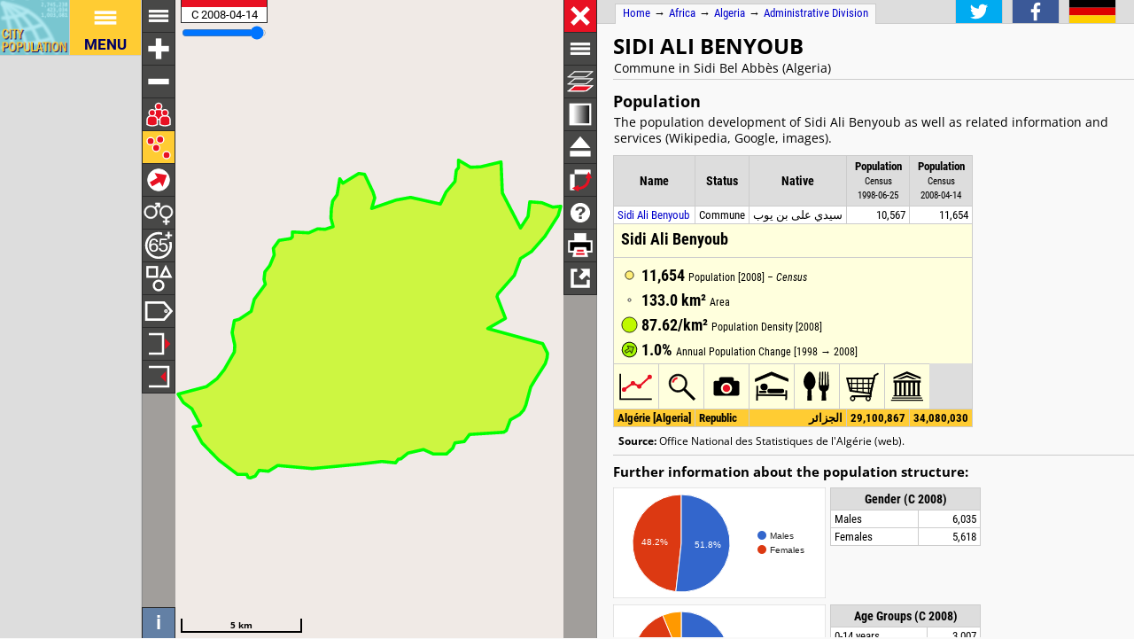

--- FILE ---
content_type: text/html; charset=UTF-8
request_url: http://citypopulation.de/en/algeria/admin/sidi_bel_abb%EF%BF%BD%EF%BF%BDs/2246__sidi_ali_benyoub/
body_size: 3166
content:
<!DOCTYPE html>
<html lang="en">
<head itemscope="" itemtype="https://schema.org/WebPage">
<meta charset="utf-8">
<meta name="description" itemprop="description" content="Sidi Ali Benyoub (Commune, Sidi Bel Abbès, Algeria) with population statistics, charts, map and location.">
<title itemprop="name">Sidi Ali Benyoub (Commune, Sidi Bel Abbès, Algeria) - Population Statistics, Charts, Map and Location</title>
<meta name="author" itemprop="author" content="Thomas Brinkhoff: City Population, http://www.citypopulation.de">
<link rel="shortcut icon" href="/favicon.ico">
<link rel="licence" itemprop="license" href="http://creativecommons.org/licenses/by/4.0/">
<script>var pagemode = 'adminpage'; var pagecat = 'admin'; var isAdmin = true; var pageid = 'algeria-admin'; var pagelang = 'en'; var pagelabel = "Administrative Division"; var popDate = 'C 2008-04-14'; var popcolnum  = 2; var start_x = -0.725; var start_y = 34.941; var start_level = 9; var swap_width = 1130; var hor_percent = 40; var vert_percent = 42; var swap = 'true'; var mapcopyright = 'OSM'; var objid = '2246'; var objtype = 'adm2'; var startmap = 'street'; var lev_num = 1; var edit_mode = ''; var placeLocale = 'fr'; var nativeName = true; var wikiFromWD = true</script>
<script src="/js/countries/algeria.js"></script>
<script src="/jquery/jquery-3.7.1.min.js"></script>
<script src="/js/cp_data_m.js"></script>
<script src="/js/cp_phpbase_v3.js"></script>
<script>load_resources()</script>
<script src="/js/cp_menu.js"></script>
<style>
article#admtable { top: 42%; }
div#admmap { height: 42%; }
@media all and (min-width: 1130px) {
	article#admtable { top: 26px; left: calc(180px + 40%); }
	div#admmap { height: auto; bottom: -1px; width: 40% }
	header.admpage { left: calc(180px + 40%) }
	div#headline { left: calc(162px + 40%) }
}
</style>
</head>
<body onload="init_data(); start_maps()" itemscope="" itemtype="http://schema.org/AdministrativeArea">
<script>writeMenu('en','adminpage','algeria-admin','2246')</script>
<div class="mobiadv">
	<script>show_mobiadv();</script>
</div>
<div id="headline" class="hor">
	<div id="orient">
		<a href="/">Home</a> &#8594; <span itemprop="containedIn" itemscope="" itemtype="http://schema.org/Continent"><a itemprop="url" href="/en/africa/"><span itemprop="name">Africa</span></a></span> &#8594; <span itemprop="containedIn" itemscope="" itemtype="http://schema.org/Country"><a itemprop="url" href="/en/algeria/"><span itemprop="name">Algeria</span></a></span> &#8594; <a href="/en/algeria/admin/">Administrative Division</a>
	</div>
	<div id="social">
		<div class="changelang"><a href="javascript:cp.changePageLang('en','de')"><img src="/images/icons/de.svg" title="Deutsch" alt=""></a></div>
	</div>
</div>
<div id="inforowdiv" class="info" style="display:none"></div>
<article class="cpage swapped" id="admtable">
<header class="admpage">
<a href="javascript:openMap()"><img id="smap" title="Show Map" alt="Show Map" src="/images/smaps/algeria-cities.png"></a>
<h1><span itemprop="name">Sidi Ali Benyoub</span></h1><p>Commune in Sidi Bel Abbès (Algeria)</p>
</header>
<script>handleArticleResize()</script>
<section id="adminareas">
<h2><span class="noviz">Contents: </span>Population</h2>
<p>The population development of Sidi Ali Benyoub as well as related information and services (Wikipedia, Google, images).</p>
<table class="data" id="ts">
<colgroup><col data-width="0"><col data-width="0"><col data-width="510"><col data-width="380"><col data-width="0"><col style="visibility:collapse"></colgroup>
<thead>
<tr class="nolinks"><th class="rname" data-coltype="name" onclick="javascript:sort('ts',0,false)"><a href="javascript:sort('ts',0,false)">Name</a></th><th class="rstatus" data-coltype="status" onclick="javascript:sort('ts',1,false)"><a href="javascript:sort('ts',1,false)">Status</a></th><th class="rnative" data-coltype="othername" onclick="javascript:sort('ts',2,false)"><a href="javascript:sort('ts',2,false)">Native</a></th><th class="rpop" data-coltype="pop" data-coldate="1998-06-25" data-colhead="C 1998-06-25" onclick="javascript:sort('ts',3,true)"><a href="javascript:sort('ts',3,true)">Population</a><br><span class="unit">Census<br>1998-06-25</span></th><th class="rpop" data-coltype="pop" data-coldate="2008-04-14" data-colhead="C 2008-04-14" onclick="javascript:sort('ts',4,true)"><a href="javascript:sort('ts',4,true)">Population</a><br><span class="unit">Census<br>2008-04-14</span></th><th data-coltype="other" class="sc"></th></tr>
</thead>
<tbody>
<tr onclick="javascript:sym('2246')"><td class="rname" id="i2246" data-wiki="Sidi Ali Benyoub" data-wd="Q1650029" data-area="133" data-density="87.6241"><a href="javascript:sym('2246')"><span itemprop="name">Sidi Ali Benyoub</span></a></td><td class="rstatus">Commune</td><td class="rnative rev"><span itemprop="name">سيدي على بن يوب</span></td><td class="rpop">10,567</td><td class="rpop">11,654</td><td class="sc"></td></tr>
</tbody>
<tbody class="admin0">
<tr><td class="rname">Algérie [<span itemprop="name">Algeria</span>]</td><td class="rstatus">Republic</td><td class="rnative rev"><span itemprop="name">الجزائر</span></td><td class="rpop">29,100,867</td><td class="rpop">34,080,030</td><td class="sc"></td></tr>
</tbody>
</table>
</section>
<section id="sourcesection">
<p class="source"><strong>Source:</strong> Office National des Statistiques de l'Algérie (web).</p>
</section>
<hr id="hraddinfo">
<section id="addinfos">
<h3>Further information about the population structure:</h3>
<div id="chartgrid">
<section class="addinfo"><div class="addchart" id="addchart0"></div>
<table class="data"><thead><tr><th colspan="2">Gender (C 2008)</th></tr></thead><tbody>
<tr><td>Males</td><td class="rpop">6,035</td></tr>
<tr><td>Females</td><td class="rpop">5,618</td></tr>
</tbody></table></section>
<section class="addinfo"><div class="addchart" id="addchart1"></div>
<table class="data"><thead><tr><th colspan="2">Age Groups (C 2008)</th></tr></thead><tbody>
<tr><td>0-14 years</td><td class="rpop">3,007</td></tr>
<tr><td>15-64 years</td><td class="rpop">7,912</td></tr>
<tr><td>65+ years</td><td class="rpop">732</td></tr>
</tbody></table></section>
<section class="addinfo"><div class="addchart" id="addchart2"></div>
<table class="data"><thead><tr><th colspan="2">Age Distribution (C 2008)</th></tr></thead><tbody>
<tr><td>0-9 years</td><td class="rpop">2,000</td></tr>
<tr><td>10-19 years</td><td class="rpop">2,026</td></tr>
<tr><td>20-29 years</td><td class="rpop">2,521</td></tr>
<tr><td>30-39 years</td><td class="rpop">1,920</td></tr>
<tr><td>40-49 years</td><td class="rpop">1,304</td></tr>
<tr><td>50-59 years</td><td class="rpop">861</td></tr>
<tr><td>60-69 years</td><td class="rpop">530</td></tr>
<tr><td>70-79 years</td><td class="rpop">334</td></tr>
<tr><td>80+ years</td><td class="rpop">155</td></tr>
</tbody></table></section>
<section class="addinfo"><div class="addchart" id="addchart3"></div>
<table class="data"><thead><tr><th colspan="2">Clustering (C 2008)</th></tr></thead><tbody>
<tr><td>in main locality</td><td class="rpop">6,475</td></tr>
<tr><td>in other settlements</td><td class="rpop">4,301</td></tr>
<tr><td>scattered</td><td class="rpop">878</td></tr>
</tbody></table></section>
</div>
<script>var addChartData = [{"name":"Gender","type":"pie","format":"f0","data":[["Gender","Persons"],["Males",6035],["Females",5618]],"options":{"colors":["#36c","#dc3912"]}},
{"name":"Age Groups","type":"pie","format":"f0","data":[["Age Groups","Persons"],["0-14 years",3007],["15-64 years",7912],["65+ years",732]],"options":{"colors":["#36c","#dc3912","#f90"]}},
{"name":"Age Distribution","type":"column","format":"f0","data":[["Age Distribution","Persons"],["0-9 years",2000],["10-19 years",2026],["20-29 years",2521],["30-39 years",1920],["40-49 years",1304],["50-59 years",861],["60-69 years",530],["70-79 years",334],["80+ years",155]]},
{"name":"Clustering","type":"pie","format":"f0","data":[["Clustering","Persons"],["in main locality",6475],["in other settlements",4301],["scattered",878]],"options":{"colors":["#db3912","#f90","#109618"]}}]</script>
</section>
<script>var addMapData = ["genderM","genderF","ageX","ageX","ageO"]; var addMapMetadata = [{ "maptype":"genderM", "date":"C 2008-04-14" },{ "maptype":"ageX", "date":"C 2008-04-14" }]</script>
<hr id="prevlinks">
<section class="relA">
<h3>See also:</h3>
<ul>
<li><a href="/en/algeria/sidibelabbes/2246__sidi_ali_benyoub/">Sidi Ali Benyoub commune with settlements</a></li>
</ul></section>
<section class="relI">
<h3>Located in:</h3>
<ul>
<li><a href="/en/algeria/admin/22__sidi_bel_abbès/">Sidi Bel Abbès province</a></li>
</ul></section>
<div id="advhor">
	<script>show_adv('h');</script>
</div>
<script>writeFooter('2017-05-22')</script>
</article>

<div id="admmap" itemprop="geo" itemscope="" itemtype="http://schema.org/GeoCoordinates">
	<meta itemprop="latitude" content="34.941">
	<meta itemprop="longitude" content="-0.725">
	<div id="mapcontainer">
	<div id="mapdiv">
		<div id="maplconrl"></div>
	 <div id="maprconrl"></div>
	</div>
	</div>
</div>
<div id="alert"></div>
<div id="helpdiv"></div>
<div id="adv">
	<script>show_adv();</script>
</div>
<script>
	var startChartID = "2246"; var startChartType = "adm2";
	var minlat = 0; var minlng = 0; var maxlat = 0; var maxlng = 0;
	var admCount = { "adm1": 1, "adm2": 0 };
	if (cp.getVizMode() == cp.VIZMODE_DESKTOP) cp.social.addSocial(false);
</script>
</body>
</html>
<!-- create time: 0.003169059753418 africa -->


--- FILE ---
content_type: text/html; charset=UTF-8
request_url: http://citypopulation.de/proc/retrieve_adminareas.php?reqid=1&pageid=algeria-admin&type=adm2&objid=2246&mode=all&cache=
body_size: 775
content:
{"reqid":"1","cn":2,"cols":["C 1998-06-25","C 2008-04-14"],"addcols":["genderM","genderF","ageX","ageX","ageO"],"objs":[{"id":"2246","type":"adm2","name":"Sidi Ali Benyoub","nativename":"سيدي على بن يوب","status":"Commune","adm":"Sidi Bel Abbès","wiki":"","area":13300.000,"pop":[10567,11654],"data":[6035,5618,3007,7912,732],"lng":-0.725075,"lat":34.940531,"c":[";kV%5p_(!)]#2R!5<#2o!2x#3F!4}#7Y!I#2;!0d%4{!0R#4u!1p#(!5w#2u!0x#4^!5L#66!l%1X![#2Q!1s#20!1Q#4<!Q%20!2A#2n!5s#0/!z#i!3#1Q!8S$W!4I#0y!3D$K!3_#0G!0;%3/!;#3S!q#2y!1`#1u!0Q#6d!0r$16!8A#3Y!2G$R!43$7M!x$1i!0g&46!=4#30!7X#0F!@D$2F!2C#4o!45#3z!o#4R!0F#0<!>#2]!5{$2M!4i#;!;3#1L!i$=`!9R$)l!3T#4Y!}#5z!5|$K!5N$1A!3d#L!0V&3A!6v&97!6c&6<!5N&2A!2Y&7<!8(&7j!P&0L!3c$9B!9=&3o!Nm$6B!1z$3^!H&1@!z&1i!4P&60!2)&36!1a&7j!0X&1F!1H&1;!4=&1Q!1T&46!0Q&t!Bq&05!2A&2G!4A&n!0R&1W!2f&1i!6U%4!4e%10!8>&0b!3;&1o!0V&4!0N&0u!72%n!<3&0F!JN&1;!C>%0]!4H&1t!4K%W!1N&1t!1p&n!0J%@!c%0R!4W%5!9s%5i!8_%7<!4=%6^!3D#i!d%0;!3U%5z!3h%1o!2A%3;"]}],"createtime":"0.0027580261230469"}

--- FILE ---
content_type: text/html; charset=UTF-8
request_url: http://citypopulation.de/proc/get_locale.php
body_size: 37
content:
{ "locale" : "" }

--- FILE ---
content_type: text/html; charset=utf-8
request_url: https://www.google.com/recaptcha/api2/aframe
body_size: 267
content:
<!DOCTYPE HTML><html><head><meta http-equiv="content-type" content="text/html; charset=UTF-8"></head><body><script nonce="Cd2dZAaUNvei4lvIWV0W3w">/** Anti-fraud and anti-abuse applications only. See google.com/recaptcha */ try{var clients={'sodar':'https://pagead2.googlesyndication.com/pagead/sodar?'};window.addEventListener("message",function(a){try{if(a.source===window.parent){var b=JSON.parse(a.data);var c=clients[b['id']];if(c){var d=document.createElement('img');d.src=c+b['params']+'&rc='+(localStorage.getItem("rc::a")?sessionStorage.getItem("rc::b"):"");window.document.body.appendChild(d);sessionStorage.setItem("rc::e",parseInt(sessionStorage.getItem("rc::e")||0)+1);localStorage.setItem("rc::h",'1769177944185');}}}catch(b){}});window.parent.postMessage("_grecaptcha_ready", "*");}catch(b){}</script></body></html>

--- FILE ---
content_type: image/svg+xml
request_url: http://citypopulation.de/images/icons/mapindex/icon.svg?pagetype=adminpage&pageid=algeria-admin&objid=2246&mode=desktop&ts=1769177939355
body_size: 262
content:
<?xml version="1.0" ?><svg version="1.1" width="40px" height="40px" xmlns="http://www.w3.org/2000/svg" xmlns:xlink="http://www.w3.org/1999/xlink"><metadata>algeria-admin 1769177939355</metadata><g fill="none" stroke="none" stroke-width="0"></g></svg>
